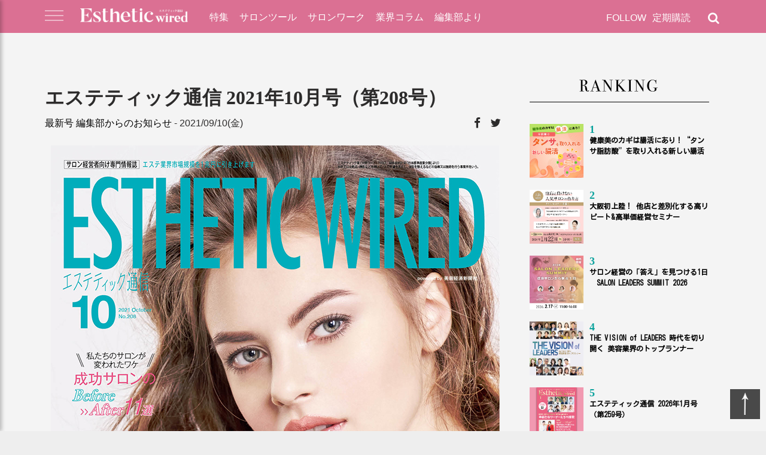

--- FILE ---
content_type: text/html; charset=UTF-8
request_url: https://www.esthe.news/posts/40172
body_size: 16674
content:
<!doctype html>
<html class="no-js" dir="ltr" lang="ja" prefix="og: https://ogp.me/ns#">
<head prefix="og: http://ogp.me/ns# website: http://ogp.me/ns/website#">
			<!-- Google Tag Manager -->
		<script>(function(w,d,s,l,i){w[l]=w[l]||[];w[l].push({'gtm.start':
		new Date().getTime(),event:'gtm.js'});var f=d.getElementsByTagName(s)[0],
		j=d.createElement(s),dl=l!='dataLayer'?'&l='+l:'';j.async=true;j.src=
		'https://www.googletagmanager.com/gtm.js?id='+i+dl;f.parentNode.insertBefore(j,f);
		})(window,document,'script','dataLayer','GTM-TDZWNMFJ');</script>
		<!-- End Google Tag Manager -->
		<meta charset="UTF-8">
	<meta name="viewport" content="width=device-width, initial-scale=1">
    <meta name="author" content="エステティック通信">
	
<!-- Search Engine Optimization by Rank Math - https://rankmath.com/ -->
<title>エステティック通信 2021年10月号（第208号） - エステティック通信【エステサロン向け業界専門誌】</title>
<meta name="description" content="9月10日発行"/>
<meta name="robots" content="follow, index, max-snippet:-1, max-video-preview:-1, max-image-preview:large"/>
<link rel="canonical" href="https://www.esthe.news/posts/40172" />
<meta property="og:locale" content="ja_JP" />
<meta property="og:type" content="article" />
<meta property="og:title" content="エステティック通信 2021年10月号（第208号） - エステティック通信【エステサロン向け業界専門誌】" />
<meta property="og:description" content="9月10日発行" />
<meta property="og:url" content="https://www.esthe.news/posts/40172" />
<meta property="og:site_name" content="エステティック通信【エステサロン向け業界専門誌】" />
<meta property="article:tag" content="ESTHETIC WIRED" />
<meta property="article:tag" content="エステティック通信" />
<meta property="article:tag" content="最新号" />
<meta property="article:section" content="最新号" />
<meta property="og:image" content="https://www.esthe.news/wp-content/uploads/2021/08/info_cover10_top.jpg" />
<meta property="og:image:secure_url" content="https://www.esthe.news/wp-content/uploads/2021/08/info_cover10_top.jpg" />
<meta property="og:image:width" content="674" />
<meta property="og:image:height" content="674" />
<meta property="og:image:alt" content="エステティック通信 2021年10月号（第208号）" />
<meta property="og:image:type" content="image/jpeg" />
<meta property="article:published_time" content="2021-09-10T09:30:08+09:00" />
<meta name="twitter:card" content="summary_large_image" />
<meta name="twitter:title" content="エステティック通信 2021年10月号（第208号） - エステティック通信【エステサロン向け業界専門誌】" />
<meta name="twitter:description" content="9月10日発行" />
<meta name="twitter:image" content="https://www.esthe.news/wp-content/uploads/2021/08/info_cover10_top.jpg" />
<meta name="twitter:label1" content="によって書かれた" />
<meta name="twitter:data1" content="ewj-master" />
<meta name="twitter:label2" content="読む時間" />
<meta name="twitter:data2" content="一分未満" />
<script type="application/ld+json" class="rank-math-schema">{"@context":"https://schema.org","@graph":[{"@type":"Place","@id":"https://www.esthe.news/#place","address":{"@type":"PostalAddress","streetAddress":"\u9280\u5ea74\u4e01\u76ee2\u756a15\u53f7","addressLocality":"\u4e2d\u592e\u533a","addressRegion":"\u6771\u4eac\u90fd","postalCode":"104-0061","addressCountry":"JP"}},{"@type":["HealthAndBeautyBusiness","Organization"],"@id":"https://www.esthe.news/#organization","name":"\u682a\u5f0f\u4f1a\u793e\u65b0\u6771\u901a\u4fe1","url":"https://www.esthe.news","address":{"@type":"PostalAddress","streetAddress":"\u9280\u5ea74\u4e01\u76ee2\u756a15\u53f7","addressLocality":"\u4e2d\u592e\u533a","addressRegion":"\u6771\u4eac\u90fd","postalCode":"104-0061","addressCountry":"JP"},"logo":{"@type":"ImageObject","@id":"https://www.esthe.news/#logo","url":"https://www.esthe.news/wp-content/uploads/2024/11/esthe-news.png","contentUrl":"https://www.esthe.news/wp-content/uploads/2024/11/esthe-news.png","caption":"\u30a8\u30b9\u30c6\u30c6\u30a3\u30c3\u30af\u901a\u4fe1\u3010\u30a8\u30b9\u30c6\u30b5\u30ed\u30f3\u5411\u3051\u696d\u754c\u5c02\u9580\u8a8c\u3011","inLanguage":"ja","width":"112","height":"112"},"openingHours":["Monday,Tuesday,Wednesday,Thursday,Friday 09:00-17:00"],"location":{"@id":"https://www.esthe.news/#place"},"image":{"@id":"https://www.esthe.news/#logo"}},{"@type":"WebSite","@id":"https://www.esthe.news/#website","url":"https://www.esthe.news","name":"\u30a8\u30b9\u30c6\u30c6\u30a3\u30c3\u30af\u901a\u4fe1\u3010\u30a8\u30b9\u30c6\u30b5\u30ed\u30f3\u5411\u3051\u696d\u754c\u5c02\u9580\u8a8c\u3011","alternateName":"\u30a8\u30b9\u901a","publisher":{"@id":"https://www.esthe.news/#organization"},"inLanguage":"ja"},{"@type":"ImageObject","@id":"https://www.esthe.news/wp-content/uploads/2021/08/info_cover10_top.jpg","url":"https://www.esthe.news/wp-content/uploads/2021/08/info_cover10_top.jpg","width":"674","height":"674","inLanguage":"ja"},{"@type":"WebPage","@id":"https://www.esthe.news/posts/40172#webpage","url":"https://www.esthe.news/posts/40172","name":"\u30a8\u30b9\u30c6\u30c6\u30a3\u30c3\u30af\u901a\u4fe1 2021\u5e7410\u6708\u53f7\uff08\u7b2c208\u53f7\uff09 - \u30a8\u30b9\u30c6\u30c6\u30a3\u30c3\u30af\u901a\u4fe1\u3010\u30a8\u30b9\u30c6\u30b5\u30ed\u30f3\u5411\u3051\u696d\u754c\u5c02\u9580\u8a8c\u3011","datePublished":"2021-09-10T09:30:08+09:00","dateModified":"2021-09-10T09:30:08+09:00","isPartOf":{"@id":"https://www.esthe.news/#website"},"primaryImageOfPage":{"@id":"https://www.esthe.news/wp-content/uploads/2021/08/info_cover10_top.jpg"},"inLanguage":"ja"},{"@type":"Person","@id":"https://www.esthe.news/author/ewj-master","name":"ewj-master","url":"https://www.esthe.news/author/ewj-master","image":{"@type":"ImageObject","@id":"https://secure.gravatar.com/avatar/d063960455b16342966c4113590f8f31?s=96&amp;d=mm&amp;r=g","url":"https://secure.gravatar.com/avatar/d063960455b16342966c4113590f8f31?s=96&amp;d=mm&amp;r=g","caption":"ewj-master","inLanguage":"ja"},"worksFor":{"@id":"https://www.esthe.news/#organization"}},{"@type":"BlogPosting","headline":"\u30a8\u30b9\u30c6\u30c6\u30a3\u30c3\u30af\u901a\u4fe1 2021\u5e7410\u6708\u53f7\uff08\u7b2c208\u53f7\uff09 - \u30a8\u30b9\u30c6\u30c6\u30a3\u30c3\u30af\u901a\u4fe1\u3010\u30a8\u30b9\u30c6\u30b5\u30ed\u30f3\u5411\u3051\u696d\u754c\u5c02\u9580\u8a8c\u3011","datePublished":"2021-09-10T09:30:08+09:00","dateModified":"2021-09-10T09:30:08+09:00","articleSection":"\u6700\u65b0\u53f7, \u7de8\u96c6\u90e8\u304b\u3089\u306e\u304a\u77e5\u3089\u305b","author":{"@id":"https://www.esthe.news/author/ewj-master","name":"ewj-master"},"publisher":{"@id":"https://www.esthe.news/#organization"},"description":"9\u670810\u65e5\u767a\u884c","name":"\u30a8\u30b9\u30c6\u30c6\u30a3\u30c3\u30af\u901a\u4fe1 2021\u5e7410\u6708\u53f7\uff08\u7b2c208\u53f7\uff09 - \u30a8\u30b9\u30c6\u30c6\u30a3\u30c3\u30af\u901a\u4fe1\u3010\u30a8\u30b9\u30c6\u30b5\u30ed\u30f3\u5411\u3051\u696d\u754c\u5c02\u9580\u8a8c\u3011","@id":"https://www.esthe.news/posts/40172#richSnippet","isPartOf":{"@id":"https://www.esthe.news/posts/40172#webpage"},"image":{"@id":"https://www.esthe.news/wp-content/uploads/2021/08/info_cover10_top.jpg"},"inLanguage":"ja","mainEntityOfPage":{"@id":"https://www.esthe.news/posts/40172#webpage"}}]}</script>
<!-- /Rank Math WordPress SEO プラグイン -->

<link rel="alternate" type="application/rss+xml" title="エステティック通信【エステサロン向け業界専門誌】 &raquo; フィード" href="https://www.esthe.news/feed" />
<link rel="alternate" type="application/rss+xml" title="エステティック通信【エステサロン向け業界専門誌】 &raquo; コメントフィード" href="https://www.esthe.news/comments/feed" />
<script type="text/javascript" id="wpp-js" src="https://www.esthe.news/wp-content/plugins/wordpress-popular-posts/assets/js/wpp.min.js?ver=7.3.3" data-sampling="0" data-sampling-rate="100" data-api-url="https://www.esthe.news/wp-json/wordpress-popular-posts" data-post-id="40172" data-token="445b10c456" data-lang="0" data-debug="0"></script>
<script type="text/javascript">
/* <![CDATA[ */
window._wpemojiSettings = {"baseUrl":"https:\/\/s.w.org\/images\/core\/emoji\/15.0.3\/72x72\/","ext":".png","svgUrl":"https:\/\/s.w.org\/images\/core\/emoji\/15.0.3\/svg\/","svgExt":".svg","source":{"concatemoji":"https:\/\/www.esthe.news\/wp-includes\/js\/wp-emoji-release.min.js?ver=6.6.2"}};
/*! This file is auto-generated */
!function(i,n){var o,s,e;function c(e){try{var t={supportTests:e,timestamp:(new Date).valueOf()};sessionStorage.setItem(o,JSON.stringify(t))}catch(e){}}function p(e,t,n){e.clearRect(0,0,e.canvas.width,e.canvas.height),e.fillText(t,0,0);var t=new Uint32Array(e.getImageData(0,0,e.canvas.width,e.canvas.height).data),r=(e.clearRect(0,0,e.canvas.width,e.canvas.height),e.fillText(n,0,0),new Uint32Array(e.getImageData(0,0,e.canvas.width,e.canvas.height).data));return t.every(function(e,t){return e===r[t]})}function u(e,t,n){switch(t){case"flag":return n(e,"\ud83c\udff3\ufe0f\u200d\u26a7\ufe0f","\ud83c\udff3\ufe0f\u200b\u26a7\ufe0f")?!1:!n(e,"\ud83c\uddfa\ud83c\uddf3","\ud83c\uddfa\u200b\ud83c\uddf3")&&!n(e,"\ud83c\udff4\udb40\udc67\udb40\udc62\udb40\udc65\udb40\udc6e\udb40\udc67\udb40\udc7f","\ud83c\udff4\u200b\udb40\udc67\u200b\udb40\udc62\u200b\udb40\udc65\u200b\udb40\udc6e\u200b\udb40\udc67\u200b\udb40\udc7f");case"emoji":return!n(e,"\ud83d\udc26\u200d\u2b1b","\ud83d\udc26\u200b\u2b1b")}return!1}function f(e,t,n){var r="undefined"!=typeof WorkerGlobalScope&&self instanceof WorkerGlobalScope?new OffscreenCanvas(300,150):i.createElement("canvas"),a=r.getContext("2d",{willReadFrequently:!0}),o=(a.textBaseline="top",a.font="600 32px Arial",{});return e.forEach(function(e){o[e]=t(a,e,n)}),o}function t(e){var t=i.createElement("script");t.src=e,t.defer=!0,i.head.appendChild(t)}"undefined"!=typeof Promise&&(o="wpEmojiSettingsSupports",s=["flag","emoji"],n.supports={everything:!0,everythingExceptFlag:!0},e=new Promise(function(e){i.addEventListener("DOMContentLoaded",e,{once:!0})}),new Promise(function(t){var n=function(){try{var e=JSON.parse(sessionStorage.getItem(o));if("object"==typeof e&&"number"==typeof e.timestamp&&(new Date).valueOf()<e.timestamp+604800&&"object"==typeof e.supportTests)return e.supportTests}catch(e){}return null}();if(!n){if("undefined"!=typeof Worker&&"undefined"!=typeof OffscreenCanvas&&"undefined"!=typeof URL&&URL.createObjectURL&&"undefined"!=typeof Blob)try{var e="postMessage("+f.toString()+"("+[JSON.stringify(s),u.toString(),p.toString()].join(",")+"));",r=new Blob([e],{type:"text/javascript"}),a=new Worker(URL.createObjectURL(r),{name:"wpTestEmojiSupports"});return void(a.onmessage=function(e){c(n=e.data),a.terminate(),t(n)})}catch(e){}c(n=f(s,u,p))}t(n)}).then(function(e){for(var t in e)n.supports[t]=e[t],n.supports.everything=n.supports.everything&&n.supports[t],"flag"!==t&&(n.supports.everythingExceptFlag=n.supports.everythingExceptFlag&&n.supports[t]);n.supports.everythingExceptFlag=n.supports.everythingExceptFlag&&!n.supports.flag,n.DOMReady=!1,n.readyCallback=function(){n.DOMReady=!0}}).then(function(){return e}).then(function(){var e;n.supports.everything||(n.readyCallback(),(e=n.source||{}).concatemoji?t(e.concatemoji):e.wpemoji&&e.twemoji&&(t(e.twemoji),t(e.wpemoji)))}))}((window,document),window._wpemojiSettings);
/* ]]> */
</script>
<style id='wp-emoji-styles-inline-css' type='text/css'>

	img.wp-smiley, img.emoji {
		display: inline !important;
		border: none !important;
		box-shadow: none !important;
		height: 1em !important;
		width: 1em !important;
		margin: 0 0.07em !important;
		vertical-align: -0.1em !important;
		background: none !important;
		padding: 0 !important;
	}
</style>
<link rel='stylesheet' id='wp-block-library-css' href='https://www.esthe.news/wp-includes/css/dist/block-library/style.min.css?ver=6.6.2' type='text/css' media='all' />
<style id='classic-theme-styles-inline-css' type='text/css'>
/*! This file is auto-generated */
.wp-block-button__link{color:#fff;background-color:#32373c;border-radius:9999px;box-shadow:none;text-decoration:none;padding:calc(.667em + 2px) calc(1.333em + 2px);font-size:1.125em}.wp-block-file__button{background:#32373c;color:#fff;text-decoration:none}
</style>
<style id='global-styles-inline-css' type='text/css'>
:root{--wp--preset--aspect-ratio--square: 1;--wp--preset--aspect-ratio--4-3: 4/3;--wp--preset--aspect-ratio--3-4: 3/4;--wp--preset--aspect-ratio--3-2: 3/2;--wp--preset--aspect-ratio--2-3: 2/3;--wp--preset--aspect-ratio--16-9: 16/9;--wp--preset--aspect-ratio--9-16: 9/16;--wp--preset--color--black: #000000;--wp--preset--color--cyan-bluish-gray: #abb8c3;--wp--preset--color--white: #ffffff;--wp--preset--color--pale-pink: #f78da7;--wp--preset--color--vivid-red: #cf2e2e;--wp--preset--color--luminous-vivid-orange: #ff6900;--wp--preset--color--luminous-vivid-amber: #fcb900;--wp--preset--color--light-green-cyan: #7bdcb5;--wp--preset--color--vivid-green-cyan: #00d084;--wp--preset--color--pale-cyan-blue: #8ed1fc;--wp--preset--color--vivid-cyan-blue: #0693e3;--wp--preset--color--vivid-purple: #9b51e0;--wp--preset--gradient--vivid-cyan-blue-to-vivid-purple: linear-gradient(135deg,rgba(6,147,227,1) 0%,rgb(155,81,224) 100%);--wp--preset--gradient--light-green-cyan-to-vivid-green-cyan: linear-gradient(135deg,rgb(122,220,180) 0%,rgb(0,208,130) 100%);--wp--preset--gradient--luminous-vivid-amber-to-luminous-vivid-orange: linear-gradient(135deg,rgba(252,185,0,1) 0%,rgba(255,105,0,1) 100%);--wp--preset--gradient--luminous-vivid-orange-to-vivid-red: linear-gradient(135deg,rgba(255,105,0,1) 0%,rgb(207,46,46) 100%);--wp--preset--gradient--very-light-gray-to-cyan-bluish-gray: linear-gradient(135deg,rgb(238,238,238) 0%,rgb(169,184,195) 100%);--wp--preset--gradient--cool-to-warm-spectrum: linear-gradient(135deg,rgb(74,234,220) 0%,rgb(151,120,209) 20%,rgb(207,42,186) 40%,rgb(238,44,130) 60%,rgb(251,105,98) 80%,rgb(254,248,76) 100%);--wp--preset--gradient--blush-light-purple: linear-gradient(135deg,rgb(255,206,236) 0%,rgb(152,150,240) 100%);--wp--preset--gradient--blush-bordeaux: linear-gradient(135deg,rgb(254,205,165) 0%,rgb(254,45,45) 50%,rgb(107,0,62) 100%);--wp--preset--gradient--luminous-dusk: linear-gradient(135deg,rgb(255,203,112) 0%,rgb(199,81,192) 50%,rgb(65,88,208) 100%);--wp--preset--gradient--pale-ocean: linear-gradient(135deg,rgb(255,245,203) 0%,rgb(182,227,212) 50%,rgb(51,167,181) 100%);--wp--preset--gradient--electric-grass: linear-gradient(135deg,rgb(202,248,128) 0%,rgb(113,206,126) 100%);--wp--preset--gradient--midnight: linear-gradient(135deg,rgb(2,3,129) 0%,rgb(40,116,252) 100%);--wp--preset--font-size--small: 13px;--wp--preset--font-size--medium: 20px;--wp--preset--font-size--large: 36px;--wp--preset--font-size--x-large: 42px;--wp--preset--spacing--20: 0.44rem;--wp--preset--spacing--30: 0.67rem;--wp--preset--spacing--40: 1rem;--wp--preset--spacing--50: 1.5rem;--wp--preset--spacing--60: 2.25rem;--wp--preset--spacing--70: 3.38rem;--wp--preset--spacing--80: 5.06rem;--wp--preset--shadow--natural: 6px 6px 9px rgba(0, 0, 0, 0.2);--wp--preset--shadow--deep: 12px 12px 50px rgba(0, 0, 0, 0.4);--wp--preset--shadow--sharp: 6px 6px 0px rgba(0, 0, 0, 0.2);--wp--preset--shadow--outlined: 6px 6px 0px -3px rgba(255, 255, 255, 1), 6px 6px rgba(0, 0, 0, 1);--wp--preset--shadow--crisp: 6px 6px 0px rgba(0, 0, 0, 1);}:where(.is-layout-flex){gap: 0.5em;}:where(.is-layout-grid){gap: 0.5em;}body .is-layout-flex{display: flex;}.is-layout-flex{flex-wrap: wrap;align-items: center;}.is-layout-flex > :is(*, div){margin: 0;}body .is-layout-grid{display: grid;}.is-layout-grid > :is(*, div){margin: 0;}:where(.wp-block-columns.is-layout-flex){gap: 2em;}:where(.wp-block-columns.is-layout-grid){gap: 2em;}:where(.wp-block-post-template.is-layout-flex){gap: 1.25em;}:where(.wp-block-post-template.is-layout-grid){gap: 1.25em;}.has-black-color{color: var(--wp--preset--color--black) !important;}.has-cyan-bluish-gray-color{color: var(--wp--preset--color--cyan-bluish-gray) !important;}.has-white-color{color: var(--wp--preset--color--white) !important;}.has-pale-pink-color{color: var(--wp--preset--color--pale-pink) !important;}.has-vivid-red-color{color: var(--wp--preset--color--vivid-red) !important;}.has-luminous-vivid-orange-color{color: var(--wp--preset--color--luminous-vivid-orange) !important;}.has-luminous-vivid-amber-color{color: var(--wp--preset--color--luminous-vivid-amber) !important;}.has-light-green-cyan-color{color: var(--wp--preset--color--light-green-cyan) !important;}.has-vivid-green-cyan-color{color: var(--wp--preset--color--vivid-green-cyan) !important;}.has-pale-cyan-blue-color{color: var(--wp--preset--color--pale-cyan-blue) !important;}.has-vivid-cyan-blue-color{color: var(--wp--preset--color--vivid-cyan-blue) !important;}.has-vivid-purple-color{color: var(--wp--preset--color--vivid-purple) !important;}.has-black-background-color{background-color: var(--wp--preset--color--black) !important;}.has-cyan-bluish-gray-background-color{background-color: var(--wp--preset--color--cyan-bluish-gray) !important;}.has-white-background-color{background-color: var(--wp--preset--color--white) !important;}.has-pale-pink-background-color{background-color: var(--wp--preset--color--pale-pink) !important;}.has-vivid-red-background-color{background-color: var(--wp--preset--color--vivid-red) !important;}.has-luminous-vivid-orange-background-color{background-color: var(--wp--preset--color--luminous-vivid-orange) !important;}.has-luminous-vivid-amber-background-color{background-color: var(--wp--preset--color--luminous-vivid-amber) !important;}.has-light-green-cyan-background-color{background-color: var(--wp--preset--color--light-green-cyan) !important;}.has-vivid-green-cyan-background-color{background-color: var(--wp--preset--color--vivid-green-cyan) !important;}.has-pale-cyan-blue-background-color{background-color: var(--wp--preset--color--pale-cyan-blue) !important;}.has-vivid-cyan-blue-background-color{background-color: var(--wp--preset--color--vivid-cyan-blue) !important;}.has-vivid-purple-background-color{background-color: var(--wp--preset--color--vivid-purple) !important;}.has-black-border-color{border-color: var(--wp--preset--color--black) !important;}.has-cyan-bluish-gray-border-color{border-color: var(--wp--preset--color--cyan-bluish-gray) !important;}.has-white-border-color{border-color: var(--wp--preset--color--white) !important;}.has-pale-pink-border-color{border-color: var(--wp--preset--color--pale-pink) !important;}.has-vivid-red-border-color{border-color: var(--wp--preset--color--vivid-red) !important;}.has-luminous-vivid-orange-border-color{border-color: var(--wp--preset--color--luminous-vivid-orange) !important;}.has-luminous-vivid-amber-border-color{border-color: var(--wp--preset--color--luminous-vivid-amber) !important;}.has-light-green-cyan-border-color{border-color: var(--wp--preset--color--light-green-cyan) !important;}.has-vivid-green-cyan-border-color{border-color: var(--wp--preset--color--vivid-green-cyan) !important;}.has-pale-cyan-blue-border-color{border-color: var(--wp--preset--color--pale-cyan-blue) !important;}.has-vivid-cyan-blue-border-color{border-color: var(--wp--preset--color--vivid-cyan-blue) !important;}.has-vivid-purple-border-color{border-color: var(--wp--preset--color--vivid-purple) !important;}.has-vivid-cyan-blue-to-vivid-purple-gradient-background{background: var(--wp--preset--gradient--vivid-cyan-blue-to-vivid-purple) !important;}.has-light-green-cyan-to-vivid-green-cyan-gradient-background{background: var(--wp--preset--gradient--light-green-cyan-to-vivid-green-cyan) !important;}.has-luminous-vivid-amber-to-luminous-vivid-orange-gradient-background{background: var(--wp--preset--gradient--luminous-vivid-amber-to-luminous-vivid-orange) !important;}.has-luminous-vivid-orange-to-vivid-red-gradient-background{background: var(--wp--preset--gradient--luminous-vivid-orange-to-vivid-red) !important;}.has-very-light-gray-to-cyan-bluish-gray-gradient-background{background: var(--wp--preset--gradient--very-light-gray-to-cyan-bluish-gray) !important;}.has-cool-to-warm-spectrum-gradient-background{background: var(--wp--preset--gradient--cool-to-warm-spectrum) !important;}.has-blush-light-purple-gradient-background{background: var(--wp--preset--gradient--blush-light-purple) !important;}.has-blush-bordeaux-gradient-background{background: var(--wp--preset--gradient--blush-bordeaux) !important;}.has-luminous-dusk-gradient-background{background: var(--wp--preset--gradient--luminous-dusk) !important;}.has-pale-ocean-gradient-background{background: var(--wp--preset--gradient--pale-ocean) !important;}.has-electric-grass-gradient-background{background: var(--wp--preset--gradient--electric-grass) !important;}.has-midnight-gradient-background{background: var(--wp--preset--gradient--midnight) !important;}.has-small-font-size{font-size: var(--wp--preset--font-size--small) !important;}.has-medium-font-size{font-size: var(--wp--preset--font-size--medium) !important;}.has-large-font-size{font-size: var(--wp--preset--font-size--large) !important;}.has-x-large-font-size{font-size: var(--wp--preset--font-size--x-large) !important;}
:where(.wp-block-post-template.is-layout-flex){gap: 1.25em;}:where(.wp-block-post-template.is-layout-grid){gap: 1.25em;}
:where(.wp-block-columns.is-layout-flex){gap: 2em;}:where(.wp-block-columns.is-layout-grid){gap: 2em;}
:root :where(.wp-block-pullquote){font-size: 1.5em;line-height: 1.6;}
</style>
<link rel='stylesheet' id='wordpress-popular-posts-css-css' href='https://www.esthe.news/wp-content/plugins/wordpress-popular-posts/assets/css/wpp.css?ver=7.3.3' type='text/css' media='all' />
<link rel='stylesheet' id='esthe-news-style-css' href='https://www.esthe.news/wp-content/themes/esthe-news/style.css?ver=2018021102' type='text/css' media='all' />
<link rel='stylesheet' id='esthe-news-style-core-css' href='https://www.esthe.news/wp-content/themes/esthe-news/css/core.css?ver=2025061306' type='text/css' media='all' />
<link rel='stylesheet' id='esthe-news-style-font-css' href='https://www.esthe.news/wp-content/themes/esthe-news/css/font.css?ver=2018021101' type='text/css' media='all' />
<link rel='stylesheet' id='esthe-news-style-theme-css' href='https://www.esthe.news/wp-content/themes/esthe-news/css/theme.css?ver=2025091101' type='text/css' media='all' />
<link rel='stylesheet' id='esthe-news-style-ajax-load-more-css' href='https://www.esthe.news/wp-content/themes/esthe-news/css/ajax-load-more.css?ver=6.6.2' type='text/css' media='all' />
<link rel='stylesheet' id='esthe-news-style-fa4-css' href='https://www.esthe.news/wp-content/themes/esthe-news/fa4/css/font-awesome.min.css?ver=6.6.2' type='text/css' media='all' />
<link rel='stylesheet' id='esthe-news-style-pages-css' href='https://www.esthe.news/wp-content/themes/esthe-news/css/pages.css?ver=202507171768600803' type='text/css' media='all' />
<script type="text/javascript" src="https://www.esthe.news/wp-includes/js/jquery/jquery.min.js?ver=3.7.1" id="jquery-core-js"></script>
<script type="text/javascript" src="https://www.esthe.news/wp-includes/js/jquery/jquery-migrate.min.js?ver=3.4.1" id="jquery-migrate-js"></script>
<script type="text/javascript" src="https://www.esthe.news/wp-content/themes/esthe-news/js/lazyload.min.js?ver=6.6.2" id="esthe-news-lazyload-js"></script>
<script type="text/javascript" src="https://www.esthe.news/wp-content/themes/esthe-news/js/ewUIController.js?ver=2018092802" id="esthe-news-ewuicontroller-js"></script>
<link rel="https://api.w.org/" href="https://www.esthe.news/wp-json/" /><link rel="alternate" title="JSON" type="application/json" href="https://www.esthe.news/wp-json/wp/v2/posts/40172" /><link rel="EditURI" type="application/rsd+xml" title="RSD" href="https://www.esthe.news/xmlrpc.php?rsd" />
<meta name="generator" content="WordPress 6.6.2" />
<link rel='shortlink' href='https://www.esthe.news/?p=40172' />
<link rel="alternate" title="oEmbed (JSON)" type="application/json+oembed" href="https://www.esthe.news/wp-json/oembed/1.0/embed?url=https%3A%2F%2Fwww.esthe.news%2Fposts%2F40172" />
<link rel="alternate" title="oEmbed (XML)" type="text/xml+oembed" href="https://www.esthe.news/wp-json/oembed/1.0/embed?url=https%3A%2F%2Fwww.esthe.news%2Fposts%2F40172&#038;format=xml" />

<!-- This site is using AdRotate v5.4 Professional to display their advertisements - https://ajdg.solutions/products/adrotate-for-wordpress/ -->
<!-- AdRotate CSS -->
<style type="text/css" media="screen">
	.g { margin:0px; padding:0px; overflow:hidden; line-height:1; zoom:1; }
	.g img { height:auto; }
	.g-col { position:relative; float:left; }
	.g-col:first-child { margin-left: 0; }
	.g-col:last-child { margin-right: 0; }
	.g-1 { min-width:0px; max-width:730px; margin: 0 auto; }
	.b-1 { margin:0px 0px 0px 0px; }
	@media only screen and (max-width: 480px) {
		.g-col, .g-dyn, .g-single { width:100%; margin-left:0; margin-right:0; }
	}
</style>
<!-- /AdRotate CSS -->

            <style id="wpp-loading-animation-styles">@-webkit-keyframes bgslide{from{background-position-x:0}to{background-position-x:-200%}}@keyframes bgslide{from{background-position-x:0}to{background-position-x:-200%}}.wpp-widget-block-placeholder,.wpp-shortcode-placeholder{margin:0 auto;width:60px;height:3px;background:#dd3737;background:linear-gradient(90deg,#dd3737 0%,#571313 10%,#dd3737 100%);background-size:200% auto;border-radius:3px;-webkit-animation:bgslide 1s infinite linear;animation:bgslide 1s infinite linear}</style>
            
<!-- WordPress Facebook Integration Begin -->
<!-- Facebook Pixel Code -->
<script>
!function(f,b,e,v,n,t,s){if(f.fbq)return;n=f.fbq=function(){n.callMethod?
n.callMethod.apply(n,arguments):n.queue.push(arguments)};if(!f._fbq)f._fbq=n;
n.push=n;n.loaded=!0;n.version='2.0';n.queue=[];t=b.createElement(e);t.async=!0;
t.src=v;s=b.getElementsByTagName(e)[0];s.parentNode.insertBefore(t,s)}(window,
document,'script','https://connect.facebook.net/en_US/fbevents.js');
fbq('init', '1611269249736840', {}, {
    "agent": "wordpress-6.6.2-1.7.5"
});

fbq('track', 'PageView', {
    "source": "wordpress",
    "version": "6.6.2",
    "pluginVersion": "1.7.5"
});

<!-- Support AJAX add to cart -->
if(typeof jQuery != 'undefined') {
  jQuery(document).ready(function($){
    jQuery('body').on('added_to_cart', function(event) {

      // Ajax action.
      $.get('?wc-ajax=fb_inject_add_to_cart_event', function(data) {
        $('head').append(data);
      });

    });
  });
}
<!-- End Support AJAX add to cart -->

</script>
<!-- DO NOT MODIFY -->
<!-- End Facebook Pixel Code -->
<!-- WordPress Facebook Integration end -->
      
<!-- Facebook Pixel Code -->
<noscript>
<img height="1" width="1" style="display:none"
src="https://www.facebook.com/tr?id=1611269249736840&ev=PageView&noscript=1"/>
</noscript>
<!-- DO NOT MODIFY -->
<!-- End Facebook Pixel Code -->
    <script type="text/javascript" id="google_gtagjs" src="https://www.googletagmanager.com/gtag/js?id=G-Y5L3GHP72W" async="async"></script>
<script type="text/javascript" id="google_gtagjs-inline">
/* <![CDATA[ */
window.dataLayer = window.dataLayer || [];function gtag(){dataLayer.push(arguments);}gtag('js', new Date());gtag('config', 'G-Y5L3GHP72W', {} );
/* ]]> */
</script>
<link rel="preconnect" href="https://fonts.googleapis.com">
<link rel="preconnect" href="https://fonts.gstatic.com" crossorigin>
<link href="https://fonts.googleapis.com/css2?family=Kosugi&display=swap" rel="stylesheet">

<!-- Begin Mieruca Embed Code -->
<script type="text/javascript" id="mierucajs">
window.__fid = window.__fid || [];__fid.push([855040102]);
(function() {
function mieruca(){if(typeof window.__fjsld != "undefined") return; window.__fjsld = 1; var fjs = document.createElement('script'); fjs.type = 'text/javascript'; fjs.async = true; fjs.id = "fjssync"; var timestamp = new Date;fjs.src = ('https:' == document.location.protocol ? 'https' : 'http') + '://hm.mieru-ca.com/service/js/mieruca-hm.js?v='+ timestamp.getTime(); var x = document.getElementsByTagName('script')[0]; x.parentNode.insertBefore(fjs, x); };
setTimeout(mieruca, 500); document.readyState != "complete" ? (window.attachEvent ? window.attachEvent("onload", mieruca) : window.addEventListener("load", mieruca, false)) : mieruca();
})();
</script>
<!-- End Mieruca Embed Code -->
<script async src="//pagead2.googlesyndication.com/pagead/js/adsbygoogle.js"></script>
<script>
  (adsbygoogle = window.adsbygoogle || []).push({
    google_ad_client: "ca-pub-5490611670198869",
    enable_page_level_ads: true
  });
</script>
<script>
var is_nocover = false;
</script>
	<meta property="og:type"        content="article" />
	<meta property="og:title"       content="エステティック通信 2021年10月号（第208号） &#8211; エステティック通信【エステサロン向け業界専門誌】">
	<meta property="og:description" content="&nbsp; 10月号 9月10日発行 550円 &nbsp; イチから学ぼう！ ボディケア機器完全攻略 &nbsp; 私たちのサロン、〇〇のおかげでこんなに変わりました 成功サロンのBefore&amp;g">
	<meta name="description" content="&nbsp; 10月号 9月10日発行 550円 &nbsp; イチから学ぼう！ ボディケア機器完全攻略 &nbsp; 私たちのサロン、〇〇のおかげでこんなに変わりました 成功サロンのBefore&amp;g">
	<meta property="og:url"         content="https://www.esthe.news/posts/40172" />
	<meta property="og:image"       content="https://www.esthe.news/wp-content/uploads/2021/08/info_cover08_arcive.jpg" />
	<meta property="twitter:image"       content="https://www.esthe.news/wp-content/uploads/2021/08/info_cover08_arcive.jpg" />
<meta name="twitter:card"       content="summary_large_image" />
<meta name="twitter:site"       content="@estheticwired" />
<meta name="twitter:creator"    content="@estheticwired" />
</head>

<body class="post-template-default single single-post postid-40172 single-format-standard">
			<!-- Google Tag Manager (noscript) -->
		<noscript><iframe src="https://www.googletagmanager.com/ns.html?id=GTM-TDZWNMFJ"
		height="0" width="0" style="display:none;visibility:hidden"></iframe></noscript>
		<!-- End Google Tag Manager (noscript) -->
		<div class="search_panel">
		<span class="search_close_btn"><img src="https://www.esthe.news/wp-content/themes/esthe-news/images/cross.png" alt="Exit Button"></span>
		<form role="search" method="get" id="searchform" class="searchform" action="/">
			<div>
				<label class="screen-reader-text" for="s">Search for:</label>
				<input type="text" value="" name="s" id="s" placeholder="キーワードを入力して検索" autocomplete="off"/>
				<input type="submit" id="searchsubmit" value="Search" />
			</div>
		</form>
	</div>
	<div class="menu-stack">
		<a class="menu-stack-exit">
			<img src="https://www.esthe.news/wp-content/themes/esthe-news/images/cross.png" alt="Exit Button">
		</a>
		<ul>
			<li><a href="/">HOME</a>
			<li><a href="/special/">特集</a>
			<li><a href="/salontool/">サロンツール</a>
			<li><a href="/salonwork/">サロンワーク</a>
			<li><a href="/column/">業界コラム</a>
			<li><a href="/info/">編集部より</a>
			<li><a href="https://www.esthe.news/posts/54396">最新号</a>
			<li><a href="/subscription">定期購読</a>
			<li><a href="/publisher">エス通について</a>
			<li><a href="/about">発行元</a>
			<li><a href="/publishing">広告の出稿について</a>
			<li><a href="/contact">お問い合わせ</a>
		</ul>
	</div>

	<header id="masthead" class="site-header">
		
		<div class="header-sub">
			<div class="enclosure">
				<div class="branding">
					<a href="javascript:void(0);" class="expand-side-menu">
						<img src="https://www.esthe.news/wp-content/themes/esthe-news/images/hamburger-init.png" alt="">
					</a>
					<!-- a class="site-title" href="/">EW</a -->
					<a class="site-title" href="/" style="width: 180px;">
						<img src="https://www.esthe.news/wp-content/uploads/2025/05/Esuteticwired_logo_finish_white.png" style="width: 180px; padding-top: 4px;">
					</a>
				</div>

				<div class="menu-bar" style="display: block;">
					<nav id="primary-navigation" class="nav-main">
					<ul>
						<li><a href="/special/">特集</a>
						<li><a href="/salontool/">サロンツール</a>
						<li><a href="/salonwork/">サロンワーク</a>
						<li><a href="/column/">業界コラム</a>
						<li><a href="/info/">編集部より</a>
					</ul>
					</nav>
				</div>

				<div class="header-social-links">
					<div class="header-search-widget">
						<i class="fa fa-search" aria-hidden="true"></i>
						<p class="module-title"><a href="/subscription">定期購読</a></p>
					</div>

					<div class="header-social-wrapper" style="" >
						<p class="module-title">FOLLOW</p>
						<div class="social-bar">
							<ul>
								 <li><a href="https://www.facebook.com/estheticwired/" target="_blank"><i class="fa fa-facebook" aria-hidden="true"></i></a>
								 <li><a href="https://twitter.com/estheticwired" target="_blank"><i class="fa fa-twitter" aria-hidden="true"></i></a>
								 <li><a href="https://www.instagram.com/estheticwired/" target="_blank"><i class="fa fa-instagram" aria-hidden="true"></i></a>
								 <li><a href="https://www.youtube.com/channel/UCAV8RrSgIqYeuKZAg4c8HBA" target="_blank"><i class="fa fa-youtube" aria-hidden="true"></i></a>
							</ul>
						</div>
					</div>
				</div>

			</div>
		</div>
	</header>


<div id="section-body">
	<div class="section-body-wrapper">
		<div class="section-left">
	<section class="section-special special-detail special-detail-top">
		<div class="enclosure">
			<div class="special-wrapper">

				<article class="special">
					<div class="special-title-wrapper">
						<h2 class="special-title">
							エステティック通信 2021年10月号（第208号）						</h2>
					</div>


					<div class="special-meta">
						<span class="category">
															<a class="full-item-parent-link" href="https://www.esthe.news/posts/category/info/info-magazine" rel="category">最新号</a>
															<a class="full-item-parent-link" href="https://www.esthe.news/info" rel="category">編集部からのお知らせ</a>
													</span>
						-
						<time>2021/09/10(金)</time>

						<div class="social-bar">
							<ul>
								<li><a href="https://www.facebook.com/sharer/sharer.php?u=https://www.esthe.news/posts/40172" target="_blank"><i class="fa fa-facebook" aria-hidden="true"></i></a>
								<li><a href="https://twitter.com/intent/tweet?text=https://www.esthe.news/posts/40172" target="_blank" class="twitter-share-button"><i class="fa fa-twitter" aria-hidden="true"></i></a>
							</ul>
						</div>
						<div class="social-bar-mobile">
							<ul>
								<li><a href="https://www.facebook.com/sharer/sharer.php?u=https://www.esthe.news/posts/40172" target="_blank"><img src="https://www.esthe.news/wp-content/themes/esthe-news/images/sns_fb.jpg"></a>
								<li><a href="https://twitter.com/intent/tweet?text=https://www.esthe.news/posts/40172" target="_blank" class="twitter-share-button"><img src="https://www.esthe.news/wp-content/themes/esthe-news/images/sns_tw.jpg"></a>
								<li><a href="line://msg/text/https%3A%2F%2Fwww.esthe.news%2Fposts%2F40172" target="_blank" class="twitter-share-button"><img src="https://www.esthe.news/wp-content/themes/esthe-news/images/sns_line.jpg"></a>
							</ul>
						</div>

					</div>

					
						<div class="special-title-wrapper">
							<div class="special-reader">
								<p><img fetchpriority="high" decoding="async" class="aligncenter size-full wp-image-40173" src="https://www.esthe.news/wp-content/uploads/2021/08/2110_cover_s.jpg" alt="2110 cover s" width="750" height="1018" title="エステティック通信 2021年10月号（第208号） 3" srcset="https://www.esthe.news/wp-content/uploads/2021/08/2110_cover_s.jpg 750w, https://www.esthe.news/wp-content/uploads/2021/08/2110_cover_s-221x300.jpg 221w, https://www.esthe.news/wp-content/uploads/2021/08/2110_cover_s-442x600.jpg 442w" sizes="(max-width: 750px) 100vw, 750px" /></p>
<p>&nbsp;</p>
<h1><span style="color: #ff00ff;">10月号</span></h1>
<p>9月10日発行</p>
<p>550円</p>
<p>&nbsp;</p>
<hr />
<p>イチから学ぼう！<br />
<strong><span style="color: #33cccc;">ボディケア機器完全攻略</span></strong></p>
<p>&nbsp;</p>
<p>私たちのサロン、〇〇のおかげでこんなに変わりました<br />
<strong><span style="color: #ff00ff;">成功サロンのBefore&gt;&gt;After11選</span></strong></p>
<p>&nbsp;</p>
<p><strong><span style="color: #33cccc;">稲川竜生のエステノミカタ 開運行動習慣</span></strong> 第12回</p>
<p>&nbsp;</p>
<p>昨年大反響を呼んだ『レディッチ』がさらに進化して新登場!!<br />
<span style="color: #ff00ff;"><strong>エイジングトラブルのケアを１台でサポートする</strong></span><br />
<span style="color: #ff00ff;"><strong>極上のLED機器がエステセレクション金賞受賞</strong></span></p>
<p>&nbsp;</p>
<p><span style="color: #33cccc;"><strong>THE BEAUTE DE LABO</strong></span> vol.6</p>
<p>&nbsp;</p>
<p>コロナ禍で躍進した会社はココが違う！<br />
<span style="color: #33cccc;"><strong>『テルズ＆クイーン』が選ばれる理由</strong></span></p>
<p>&nbsp;</p>
<p><strong><span style="color: #ff00ff;">ミトコンドリア×自律神経がカギを握る</span></strong><br />
<strong><span style="color: #ff00ff;">『Lithap』と始める肌育生活</span></strong> 第2回</p>
<p>&nbsp;</p>
<p><strong><span style="color: #33cccc;">新配合の「NMN」と「PDRN」で</span></strong><br />
<strong><span style="color: #33cccc;">より若々しく美しい肌へ！</span></strong></p>
<p>&nbsp;</p>
<p>健康寿命の活性化をサポート！！<br />
<strong><span style="color: #ff00ff;">今注目の成分「NMN」の力で</span></strong><br />
<strong><span style="color: #ff00ff;">“イキイキ”と輝ける毎日へ</span></strong></p>
<p>&nbsp;</p>
<p><strong><span style="color: #33cccc;">生「HARI」がかなえる本気のホームエステケア</span></strong></p>
<p>&nbsp;</p>
<p><strong><span style="color: #ff00ff;">成長企業アワード2021を受賞しました！</span></strong></p>
<p>&nbsp;</p>
<p><strong><span style="color: #33cccc;">Catch Up! News</span></strong><br />
<span style="color: #ff00ff;">自宅がジムに変わる？！</span><br />
<span style="color: #ff00ff;">『ハイパーナイフ』を手がけるワムから</span><br />
<span style="color: #ff00ff;">EMSホームケア機器が展示会に登場</span></p>
<p>&nbsp;</p>
<p><span style="color: #ff00ff;">売れ筋！ 機器対応ボディジェルランキング</span></p>
<p>&nbsp;</p>
<p><strong><span style="color: #33cccc;">エステティック通信CHOICE</span></strong><br />
<span style="color: #ff00ff;">コンセプトは「ブライトニング×ハリ」</span><br />
<span style="color: #ff00ff;">くもりのない明るい大人のハリ肌を目指す美容液</span></p>
<p>&nbsp;</p>
<p>&nbsp;</p>
<p>&nbsp;</p>
<p><span style="color: #ff00ff;">★好評連載も掲載中！</span></p>
<p>広告NG事例ファイル Vol.55<br />
エス通編集部が試しまくる！ Vol.23<br />
Esthetician File File#36<br />
NEWS</p>
<p>&nbsp;</p>
<p>&nbsp;</p>
<p>&nbsp;</p>
<h5 class=" typesquare_option"><b class=" typesquare_option">などなど、美容業界関係者なら必見の内容です！</b></h5>
<p>&nbsp;</p>
<p>&nbsp;</p>
<p>&nbsp;</p>
<p><b>ご購読は</b><span style="color: #ff00ff;"><a style="color: #ff00ff;" href="https://www.esthe.news/subscription"><b>こちら</b></a></span><b>から</b></p>
<p><span style="font-weight: 400;"> </span></p>
<h3><span style="color: #ff00ff;"><b>定期購読</b></span></h3>
<h5><span style="font-weight: 400;">エステティック通信を毎月お手元にお届けいたします。富士山マガジンサービス社が運営する定期購読専門サイトからお申込みください。</span><b>学生のみなさん・スキルアップをめざすエステティシャン・エステの業界に興味があるネイリストやアイリストのみなさんにおすすめ！</b></h5>
<p><span style="font-weight: 400;">→　</span><span style="color: #00ccff;"><a style="color: #00ccff;" href="http://www.fujisan.co.jp/m-p" target="_blank" rel="noopener"><b>富士山マガジンサービス　エステティック通信ページはこちら</b></a></span></p>
<h5><span style="font-weight: 400;">※定期購読は、当社への直接申し込みはお受けしておりません。</span></h5>
<p><span style="font-weight: 400;"> </span></p>
<h3><span style="color: #ff00ff;"><b>電子版</b></span></h3>
<h5><span style="font-weight: 400;">エステティック通信は、最新のビュアーに対応した電子版での購読も可能です。ZITTO社が運営する雑誌オンラインサービス専門サイトからお申込みください。</span><b>タブレットで読みたい・雑誌を持ち運ぶのが嫌、という方におすすめ！</b></h5>
<p><span style="font-weight: 400;">→</span><span style="font-weight: 400;">　</span><span style="color: #00ccff;"><a style="color: #00ccff;" href="http://www.zasshi-online.com/Search/ProductList?page=1&amp;sort=1&amp;skey=%E3%82%A8%E3%82%B9%E3%83%86%E3%83%86%E3%82%A3%E3%83%83%E3%82%AF%E9%80%9A%E4%BF%A1&amp;stype=0&amp;sbn=1" target="_blank" rel="noopener"><b>雑誌オンラインサービス　エステティック通信ページはこちら</b></a></span></p>
<p><span style="font-weight: 400; color: #99ccff;"> </span></p>
<h3><span style="color: #ff00ff;"><b>特別会員</b></span></h3>
<h5><span style="font-weight: 400;">エステティック通信では、</span><b>サロン経営者の方を対象</b><span style="font-weight: 400;">とした特別会員制度を実施しております。ご登録いただくと、お得なメルマガや、誌面作成に参加できるアンケート、プレゼントなど、特典があります。詳しくは専用ページから。</span></h5>
<p><span style="font-weight: 400;">→</span><span style="color: #99ccff;"><span style="font-weight: 400;">　</span><span style="color: #00ccff;"><a style="color: #00ccff;" href="https://www.esthe.news/subscription"><b>特別会員制度のご案内はこちら</b></a></span></span></p>
<p><span style="font-weight: 400; color: #99ccff;"> </span></p>
<h5><span style="font-weight: 400;">尚、本誌は業界専門誌の特性上、一般の方のご購読はご遠慮いただいております。</span></h5>
							</div>
						</div>
					
				</article>

			</div>
		</div>
	</section>
		<section class="section-special special-detail special-detail-next">
		<div class="enclosure">
			<div class="special-wrapper special-article-next special-article-next-clickable">
				<div class="special-article-title-wrapper ">
					<h2 class="special-article-title">次の記事を読む</h2>
				</div>
									<article class="special-article special-article-next">
						<a class="special-article-thumbnail-overlay" href="https://www.esthe.news/posts/54396">
							<figure class="special-article-thumbnail " style="background: url('https://www.esthe.news/wp-content/uploads/2026/01/info_cover02_arcive.jpg');background-size: cover;background-position: 50%;">
							</figure>
						</a>
						<div class="special-article-title-wrapper">
							<h2 class="special-next-article-title ">
								<a href="https://www.esthe.news/posts/54396">エステティック通信 2026年2月号（第260号）</a>

							</h2>
						</div>
					</article>
									<article class="special-article special-article-next">
						<a class="special-article-thumbnail-overlay" href="https://www.esthe.news/posts/53709">
							<figure class="special-article-thumbnail " style="background: url('https://www.esthe.news/wp-content/uploads/2025/12/info_cover01_arcive.jpg');background-size: cover;background-position: 50%;">
							</figure>
						</a>
						<div class="special-article-title-wrapper">
							<h2 class="special-next-article-title ">
								<a href="https://www.esthe.news/posts/53709">エステティック通信 2026年1月号（第259号）</a>

							</h2>
						</div>
					</article>
									<article class="special-article special-article-next">
						<a class="special-article-thumbnail-overlay" href="https://www.esthe.news/posts/53310">
							<figure class="special-article-thumbnail " style="background: url('https://www.esthe.news/wp-content/uploads/2025/11/info_cover12_arcive.jpg');background-size: cover;background-position: 50%;">
							</figure>
						</a>
						<div class="special-article-title-wrapper">
							<h2 class="special-next-article-title ">
								<a href="https://www.esthe.news/posts/53310">エステティック通信 2025年12月号（第258号）</a>

							</h2>
						</div>
					</article>
									<article class="special-article special-article-next">
						<a class="special-article-thumbnail-overlay" href="https://www.esthe.news/posts/51812">
							<figure class="special-article-thumbnail " style="background: url('https://www.esthe.news/wp-content/uploads/2025/10/info_cover11_arcive.jpg');background-size: cover;background-position: 50%;">
							</figure>
						</a>
						<div class="special-article-title-wrapper">
							<h2 class="special-next-article-title ">
								<a href="https://www.esthe.news/posts/51812">エステティック通信 2025年11月号（第257号）</a>

							</h2>
						</div>
					</article>
									<article class="special-article special-article-next">
						<a class="special-article-thumbnail-overlay" href="https://www.esthe.news/posts/51477">
							<figure class="special-article-thumbnail " style="background: url('https://www.esthe.news/wp-content/uploads/2025/09/info_cover10_arcive.jpg');background-size: cover;background-position: 50%;">
							</figure>
						</a>
						<div class="special-article-title-wrapper">
							<h2 class="special-next-article-title ">
								<a href="https://www.esthe.news/posts/51477">エステティック通信 2025年10月号（第256号）</a>

							</h2>
						</div>
					</article>
									<article class="special-article special-article-next">
						<a class="special-article-thumbnail-overlay" href="https://www.esthe.news/posts/50685">
							<figure class="special-article-thumbnail " style="background: url('https://www.esthe.news/wp-content/uploads/2025/08/info_cover09_arcive.jpg');background-size: cover;background-position: 50%;">
							</figure>
						</a>
						<div class="special-article-title-wrapper">
							<h2 class="special-next-article-title ">
								<a href="https://www.esthe.news/posts/50685">エステティック通信 2025年9月号（第255号）</a>

							</h2>
						</div>
					</article>
							</div>
		</div>
	</section>


	<div style="margin-top: 25px;">
		<!-- Either there are no banners, they are disabled or none qualified for this location! -->	</div>

		<section class="section-special special-detail special-detail-related">
		<div class="enclosure">
			<div class="special-wrapper  special-article-next special-article-cate">
				<div class="special-article-title-wrapper ">
					<h2 class="special-article-title">同じカテゴリーの記事を読む</h2>
				</div>
									<article class="special-article ">
						<a class="special-article-thumbnail-overlay" href="https://www.esthe.news/posts/54575">
							<figure class="special-article-thumbnail special-article-thumbnail-cate" style="background: url('https://www.esthe.news/wp-content/uploads/2026/01/efd7e8bb21c91f995939c33761d4eb0c.png');background-size: cover;background-position: 50%;">
							</figure>
						</a>
						<div class="special-article-title-wrapper">
							<h2 class="special-next-article-title  special-next-article-title-cate">
								<a href="https://www.esthe.news/posts/54575">1月号 MONTHLY PRESENT　『DUAL-MIX』を30名にプレゼント！</a>

							</h2>
						</div>
					</article>
									<article class="special-article ">
						<a class="special-article-thumbnail-overlay" href="https://www.esthe.news/posts/54147">
							<figure class="special-article-thumbnail special-article-thumbnail-cate" style="background: url('https://www.esthe.news/wp-content/uploads/2025/12/web_wide-2.jpg');background-size: cover;background-position: 50%;">
							</figure>
						</a>
						<div class="special-article-title-wrapper">
							<h2 class="special-next-article-title  special-next-article-title-cate">
								<a href="https://www.esthe.news/posts/54147">サロン経営の「答え」を見つける1日 　SALON LEADERS SUMMIT 2026</a>

							</h2>
						</div>
					</article>
									<article class="special-article ">
						<a class="special-article-thumbnail-overlay" href="https://www.esthe.news/posts/53628">
							<figure class="special-article-thumbnail special-article-thumbnail-cate" style="background: url('https://www.esthe.news/wp-content/uploads/2025/12/neway1.png');background-size: cover;background-position: 50%;">
							</figure>
						</a>
						<div class="special-article-title-wrapper">
							<h2 class="special-next-article-title  special-next-article-title-cate">
								<a href="https://www.esthe.news/posts/53628">1月号 MONTHLY PRESENT　『ハンド＆ネイル リペアクリーム プロテクション』を30名にプレゼント！</a>

							</h2>
						</div>
					</article>
									<article class="special-article ">
						<a class="special-article-thumbnail-overlay" href="https://www.esthe.news/posts/53460">
							<figure class="special-article-thumbnail special-article-thumbnail-cate" style="background: url('https://www.esthe.news/wp-content/uploads/2025/11/56c6841a07cb165b9076f983f821a218.png');background-size: cover;background-position: 50%;">
							</figure>
						</a>
						<div class="special-article-title-wrapper">
							<h2 class="special-next-article-title  special-next-article-title-cate">
								<a href="https://www.esthe.news/posts/53460">価格変更のお知らせ - 熟酵 ビタコラVC プレミアムマスク（2025年12月号P71掲載）</a>

							</h2>
						</div>
					</article>
									<article class="special-article ">
						<a class="special-article-thumbnail-overlay" href="https://www.esthe.news/posts/53412">
							<figure class="special-article-thumbnail special-article-thumbnail-cate" style="background: url('https://www.esthe.news/wp-content/uploads/2025/11/c680c61643ab2a724c55afef9d63e305.jpg');background-size: cover;background-position: 50%;">
							</figure>
						</a>
						<div class="special-article-title-wrapper">
							<h2 class="special-next-article-title  special-next-article-title-cate">
								<a href="https://www.esthe.news/posts/53412">【参加無料ウェビナー】LINE活用で“リピーターが途切れないサロン経営”へ！明日から無料で実践できるリピート率UPの王道をプロが解説</a>

							</h2>
						</div>
					</article>
									<article class="special-article ">
						<a class="special-article-thumbnail-overlay" href="https://www.esthe.news/posts/53392">
							<figure class="special-article-thumbnail special-article-thumbnail-cate" style="background: url('https://www.esthe.news/wp-content/uploads/2025/11/25122.png');background-size: cover;background-position: 50%;">
							</figure>
						</a>
						<div class="special-article-title-wrapper">
							<h2 class="special-next-article-title  special-next-article-title-cate">
								<a href="https://www.esthe.news/posts/53392">12月号 MONTHLY PRESENT　『セルコスセラム美容液』を5名にプレゼント！</a>

							</h2>
						</div>
					</article>
									<article class="special-article ">
						<a class="special-article-thumbnail-overlay" href="https://www.esthe.news/posts/52615">
							<figure class="special-article-thumbnail special-article-thumbnail-cate" style="background: url('https://www.esthe.news/wp-content/uploads/2025/10/30.png');background-size: cover;background-position: 50%;">
							</figure>
						</a>
						<div class="special-article-title-wrapper">
							<h2 class="special-next-article-title  special-next-article-title-cate">
								<a href="https://www.esthe.news/posts/52615">11月号 MONTHLY PRESENT　『La PRECIA（トライアルキット）』を30名にプレゼント！</a>

							</h2>
						</div>
					</article>
									<article class="special-article ">
						<a class="special-article-thumbnail-overlay" href="https://www.esthe.news/posts/51604">
							<figure class="special-article-thumbnail special-article-thumbnail-cate" style="background: url('https://www.esthe.news/wp-content/uploads/2025/09/b3b333dd8a829eefdffbdfce87962eb3.png');background-size: cover;background-position: 50%;">
							</figure>
						</a>
						<div class="special-article-title-wrapper">
							<h2 class="special-next-article-title  special-next-article-title-cate">
								<a href="https://www.esthe.news/posts/51604">10月号 MONTHLY PRESENT　『OKAGEYU』を10名にプレゼント！</a>

							</h2>
						</div>
					</article>
									<article class="special-article ">
						<a class="special-article-thumbnail-overlay" href="https://www.esthe.news/posts/51005">
							<figure class="special-article-thumbnail special-article-thumbnail-cate" style="background: url('https://www.esthe.news/wp-content/uploads/2025/08/3d6b2635845d6ae85f552238b143d965.png');background-size: cover;background-position: 50%;">
							</figure>
						</a>
						<div class="special-article-title-wrapper">
							<h2 class="special-next-article-title  special-next-article-title-cate">
								<a href="https://www.esthe.news/posts/51005">BEST ITEM VIP PARTY 2025 「会える」「話せる」「試せる」エステティック業界の人気アイテムが集結</a>

							</h2>
						</div>
					</article>
									<article class="special-article ">
						<a class="special-article-thumbnail-overlay" href="https://www.esthe.news/posts/50779">
							<figure class="special-article-thumbnail special-article-thumbnail-cate" style="background: url('https://www.esthe.news/wp-content/uploads/2025/08/acc4dcd61538e8d904fe6518cd6a619a.png');background-size: cover;background-position: 50%;">
							</figure>
						</a>
						<div class="special-article-title-wrapper">
							<h2 class="special-next-article-title  special-next-article-title-cate">
								<a href="https://www.esthe.news/posts/50779">9月号 MONTHLY PRESENT　『タラソ炭酸マルチパウダー』を10名にプレゼント！</a>

							</h2>
						</div>
					</article>
									<article class="special-article ">
						<a class="special-article-thumbnail-overlay" href="https://www.esthe.news/posts/50693">
							<figure class="special-article-thumbnail special-article-thumbnail-cate" style="background: url('https://www.esthe.news/wp-content/uploads/2025/08/2.png');background-size: cover;background-position: 50%;">
							</figure>
						</a>
						<div class="special-article-title-wrapper">
							<h2 class="special-next-article-title  special-next-article-title-cate">
								<a href="https://www.esthe.news/posts/50693">【エステ限定】総額85万円相当！人気美容商材が無料で試せるプレゼントキャンペーン</a>

							</h2>
						</div>
					</article>
									<article class="special-article ">
						<a class="special-article-thumbnail-overlay" href="https://www.esthe.news/posts/50503">
							<figure class="special-article-thumbnail special-article-thumbnail-cate" style="background: url('https://www.esthe.news/wp-content/uploads/2025/07/f1da6133fd88b1354f5f1cd6be5516d1.png');background-size: cover;background-position: 50%;">
							</figure>
						</a>
						<div class="special-article-title-wrapper">
							<h2 class="special-next-article-title  special-next-article-title-cate">
								<a href="https://www.esthe.news/posts/50503">8月号 MONTHLY PRESENT　『エステ肌クレンジングウォーター』を10名にプレゼント！</a>

							</h2>
						</div>
					</article>
									<article class="special-article ">
						<a class="special-article-thumbnail-overlay" href="https://www.esthe.news/posts/50375">
							<figure class="special-article-thumbnail special-article-thumbnail-cate" style="background: url('https://www.esthe.news/wp-content/uploads/2025/07/info_cover08_arcive.jpg');background-size: cover;background-position: 50%;">
							</figure>
						</a>
						<div class="special-article-title-wrapper">
							<h2 class="special-next-article-title  special-next-article-title-cate">
								<a href="https://www.esthe.news/posts/50375">エステティック通信 2025年8月号（第254号）</a>

							</h2>
						</div>
					</article>
									<article class="special-article ">
						<a class="special-article-thumbnail-overlay" href="https://www.esthe.news/posts/50005">
							<figure class="special-article-thumbnail special-article-thumbnail-cate" style="background: url('https://www.esthe.news/wp-content/uploads/2025/06/bebb50474b3146a7f7707d2b0ab6a884.png');background-size: cover;background-position: 50%;">
							</figure>
						</a>
						<div class="special-article-title-wrapper">
							<h2 class="special-next-article-title  special-next-article-title-cate">
								<a href="https://www.esthe.news/posts/50005">7月号 MONTHLY PRESENT　『ピートクレンジングジェル』を3名にプレゼント！</a>

							</h2>
						</div>
					</article>
									<article class="special-article ">
						<a class="special-article-thumbnail-overlay" href="https://www.esthe.news/posts/49966">
							<figure class="special-article-thumbnail special-article-thumbnail-cate" style="background: url('https://www.esthe.news/wp-content/uploads/2025/06/info_cover06_arcive-1.jpg');background-size: cover;background-position: 50%;">
							</figure>
						</a>
						<div class="special-article-title-wrapper">
							<h2 class="special-next-article-title  special-next-article-title-cate">
								<a href="https://www.esthe.news/posts/49966">エステティック通信 2025年7月号（第253号）</a>

							</h2>
						</div>
					</article>
									<article class="special-article ">
						<a class="special-article-thumbnail-overlay" href="https://www.esthe.news/posts/49889">
							<figure class="special-article-thumbnail special-article-thumbnail-cate" style="background: url('https://www.esthe.news/wp-content/uploads/2025/05/35eb8d7df6c490e75c79fefe8b4bad88.png');background-size: cover;background-position: 50%;">
							</figure>
						</a>
						<div class="special-article-title-wrapper">
							<h2 class="special-next-article-title  special-next-article-title-cate">
								<a href="https://www.esthe.news/posts/49889">ベストアイテム2025 投票中間発表！</a>

							</h2>
						</div>
					</article>
							</div>
		</div>
	</section>



			<section class="section-special section-special-tags fixed">
			<div class="enclosure">
				<div class="special-tags-wrapper">
											<a href="https://www.esthe.news/posts/post_tag/esthetic-wired">
							<div class="special-tags">#ESTHETIC WIRED</div>
						</a>
											<a href="https://www.esthe.news/posts/post_tag/%e3%82%a8%e3%82%b9%e3%83%86%e3%83%86%e3%82%a3%e3%83%83%e3%82%af%e9%80%9a%e4%bf%a1">
							<div class="special-tags">#エステティック通信</div>
						</a>
											<a href="https://www.esthe.news/posts/post_tag/%e6%9c%80%e6%96%b0%e5%8f%b7">
							<div class="special-tags">#最新号</div>
						</a>
									</div>
			</div>
		</section>
	</div>
		<div class="section-right">
	<div class="section-right-wrapper">
		<div class="section-right-article section-top"></div>


		<div class="section-right-article">
			<div class="section-right-header section-ranking">&nbsp;</div>
			<div class="section-right-body">
								<a href="https://www.esthe.news/posts/48983">
									<div class="section-right-ranking">
										<div class="section-right-ranking-image" style="background-image: url(https://www.esthe.news/wp-content/uploads/2025/01/186940343832de287cecbc1fd1a28cbf.jpg)"> </div>
										<div class="section-right-ranking-body">
											<p class="ranking-number">1</p>
											<p>健康美のカギは腸活にあり！“タンサ脂肪酸”を取り入れる新しい腸活</p>
										</div>
									</div>
								</a>
							</div>
							
							<div class="section-right-body">
								<a href="https://www.esthe.news/posts/53657">
									<div class="section-right-ranking">
										<div class="section-right-ranking-image" style="background-image: url(https://www.esthe.news/wp-content/uploads/2025/12/6f1919c556cd6c8b108d815eb052ac03.jpg)"> </div>
										<div class="section-right-ranking-body">
											<p class="ranking-number">2</p>
											<p>大阪初上陸！  他店と差別化する高リピート&amp;高単価経営セミナー</p>
										</div>
									</div>
								</a>
							</div>
							
							<div class="section-right-body">
								<a href="https://www.esthe.news/posts/54147">
									<div class="section-right-ranking">
										<div class="section-right-ranking-image" style="background-image: url(https://www.esthe.news/wp-content/uploads/2025/12/web_square-1.jpg)"> </div>
										<div class="section-right-ranking-body">
											<p class="ranking-number">3</p>
											<p>サロン経営の「答え」を見つける1日 　SALON LEADERS SUMMIT 2026</p>
										</div>
									</div>
								</a>
							</div>
							
							<div class="section-right-body">
								<a href="https://www.esthe.news/posts/54342">
									<div class="section-right-ranking">
										<div class="section-right-ranking-image" style="background-image: url(https://www.esthe.news/wp-content/uploads/2026/01/3dff23da763107818d32cead201b0500.jpg)"> </div>
										<div class="section-right-ranking-body">
											<p class="ranking-number">4</p>
											<p>THE VISION of LEADERS 時代を切り開く 美容業界のトップランナー</p>
										</div>
									</div>
								</a>
							</div>
							
							<div class="section-right-body">
								<a href="https://www.esthe.news/posts/53709">
									<div class="section-right-ranking">
										<div class="section-right-ranking-image" style="background-image: url(https://www.esthe.news/wp-content/uploads/2025/12/info_cover01_top.jpg)"> </div>
										<div class="section-right-ranking-body">
											<p class="ranking-number">5</p>
											<p>エステティック通信 2026年1月号（第259号）</p>
										</div>
									</div>
								</a>
							</div>
							
							<div class="section-right-body">
								<a href="https://www.esthe.news/posts/54396">
									<div class="section-right-ranking">
										<div class="section-right-ranking-image" style="background-image: url(https://www.esthe.news/wp-content/uploads/2026/01/info_cover02_top.jpg)"> </div>
										<div class="section-right-ranking-body">
											<p class="ranking-number">6</p>
											<p>エステティック通信 2026年2月号（第260号）</p>
										</div>
									</div>
								</a>
							</div>
							
							<div class="section-right-body">
								<a href="https://www.esthe.news/posts/44027">
									<div class="section-right-ranking">
										<div class="section-right-ranking-image" style="background-image: url(https://www.esthe.news/wp-content/uploads/2023/04/ad8f334404ec5cf65f91efa589c47499.png)"> </div>
										<div class="section-right-ranking-body">
											<p class="ranking-number">7</p>
											<p>痩せてキレイになった女性たちが“美”を競う「たかの友梨エステティックシンデレラ大会2023」</p>
										</div>
									</div>
								</a>
							</div>
							
							<div class="section-right-body">
								<a href="https://www.esthe.news/posts/52184">
									<div class="section-right-ranking">
										<div class="section-right-ranking-image" style="background-image: url(https://www.esthe.news/wp-content/uploads/2025/10/62b1689a8aee4d89638019f315720ce9.jpg)"> </div>
										<div class="section-right-ranking-body">
											<p class="ranking-number">8</p>
											<p>【2025年最新】エステサロンの売上に貢献したアイテム受賞結果 | ベストアイテム2025</p>
										</div>
									</div>
								</a>
							</div>
							
							<div class="section-right-body">
								<a href="https://www.esthe.news/posts/54368">
									<div class="section-right-ranking">
										<div class="section-right-ranking-image" style="background-image: url(https://www.esthe.news/wp-content/uploads/2026/01/d2e215de962f9abd71c827a32fbceefa.jpg)"> </div>
										<div class="section-right-ranking-body">
											<p class="ranking-number">9</p>
											<p>“大手企業で身に付けたwin-winの経営” 食を含めた満足度の高い美を提案</p>
										</div>
									</div>
								</a>
							</div>
							
							<div class="section-right-body">
								<a href="https://www.esthe.news/posts/53573">
									<div class="section-right-ranking">
										<div class="section-right-ranking-image" style="background-image: url(https://www.esthe.news/wp-content/uploads/2025/12/a384d3e9db1149df1fed38e8f0698c4c.jpg)"> </div>
										<div class="section-right-ranking-body">
											<p class="ranking-number">10</p>
											<p>結果にこだわるサロンオーナー必見【腸活】が売上と顧客満足度を爆上げする理由とは？</p>
										</div>
									</div>
								</a>
							</div>

		</div>


		<div class="section-right-article">
			<div class="section-right-header section-magazine">&nbsp;</div>

			<div class="">
				<a href="https://www.esthe.news/posts/54396">
					<img src="https://www.esthe.news/wp-content/uploads/2026/01/202602_cover_s.jpg" />
				</a>
			</div>
			<div class="section-right-title">
				&lt;最新号&gt;2026年2月号			</div>
		</div>


		<div class="section-right-article section-links">
			<div class="section-right-link">
				<a href="/subscription">
					<div class="btnSideSubscription">&nbsp;</div>
				</a>
			</div>
			<div class="section-right-link">
				<a href="https://www.esthe.news/posts/54396">
					<div class="btnSideNewRelease">&nbsp;</div>
				</a>
			</div>
			<div class="section-right-link">
				<a href="/posts/category/info/info-magazine">
					<div class="btnSideBackNumber">&nbsp;</div>
				</a>
			</div>
		</div>

	</div>
</div>


<div class="section-bottom-ad">
	<div class="section-right-wrapper">
		<div class="section-right-article">
			<div class="section-right-header section-ranking-noborder">&nbsp;</div>
			<div class="section-right-body">
								<a href="https://www.esthe.news/posts/48983">
									<div class="section-right-ranking">
										<div class="section-right-ranking-image" style="background-image: url(https://www.esthe.news/wp-content/uploads/2025/01/186940343832de287cecbc1fd1a28cbf.jpg)"> </div>
										<div class="section-right-ranking-body">
											<p class="ranking-number">1</p>
											<p>健康美のカギは腸活にあり！“タンサ脂肪酸”を取り入れる新しい腸活</p>
										</div>
									</div>
								</a>
							</div>
							
							<div class="section-right-body">
								<a href="https://www.esthe.news/posts/53657">
									<div class="section-right-ranking">
										<div class="section-right-ranking-image" style="background-image: url(https://www.esthe.news/wp-content/uploads/2025/12/6f1919c556cd6c8b108d815eb052ac03.jpg)"> </div>
										<div class="section-right-ranking-body">
											<p class="ranking-number">2</p>
											<p>大阪初上陸！  他店と差別化する高リピート&amp;高単価経営セミナー</p>
										</div>
									</div>
								</a>
							</div>
							
							<div class="section-right-body">
								<a href="https://www.esthe.news/posts/54147">
									<div class="section-right-ranking">
										<div class="section-right-ranking-image" style="background-image: url(https://www.esthe.news/wp-content/uploads/2025/12/web_square-1.jpg)"> </div>
										<div class="section-right-ranking-body">
											<p class="ranking-number">3</p>
											<p>サロン経営の「答え」を見つける1日 　SALON LEADERS SUMMIT 2026</p>
										</div>
									</div>
								</a>
							</div>
							
							<div class="section-right-body">
								<a href="https://www.esthe.news/posts/54342">
									<div class="section-right-ranking">
										<div class="section-right-ranking-image" style="background-image: url(https://www.esthe.news/wp-content/uploads/2026/01/3dff23da763107818d32cead201b0500.jpg)"> </div>
										<div class="section-right-ranking-body">
											<p class="ranking-number">4</p>
											<p>THE VISION of LEADERS 時代を切り開く 美容業界のトップランナー</p>
										</div>
									</div>
								</a>
							</div>
							
							<div class="section-right-body">
								<a href="https://www.esthe.news/posts/53709">
									<div class="section-right-ranking">
										<div class="section-right-ranking-image" style="background-image: url(https://www.esthe.news/wp-content/uploads/2025/12/info_cover01_top.jpg)"> </div>
										<div class="section-right-ranking-body">
											<p class="ranking-number">5</p>
											<p>エステティック通信 2026年1月号（第259号）</p>
										</div>
									</div>
								</a>
							</div>
							
							<div class="section-right-body">
								<a href="https://www.esthe.news/posts/54396">
									<div class="section-right-ranking">
										<div class="section-right-ranking-image" style="background-image: url(https://www.esthe.news/wp-content/uploads/2026/01/info_cover02_top.jpg)"> </div>
										<div class="section-right-ranking-body">
											<p class="ranking-number">6</p>
											<p>エステティック通信 2026年2月号（第260号）</p>
										</div>
									</div>
								</a>
							</div>
							
							<div class="section-right-body">
								<a href="https://www.esthe.news/posts/44027">
									<div class="section-right-ranking">
										<div class="section-right-ranking-image" style="background-image: url(https://www.esthe.news/wp-content/uploads/2023/04/ad8f334404ec5cf65f91efa589c47499.png)"> </div>
										<div class="section-right-ranking-body">
											<p class="ranking-number">7</p>
											<p>痩せてキレイになった女性たちが“美”を競う「たかの友梨エステティックシンデレラ大会2023」</p>
										</div>
									</div>
								</a>
							</div>
							
							<div class="section-right-body">
								<a href="https://www.esthe.news/posts/52184">
									<div class="section-right-ranking">
										<div class="section-right-ranking-image" style="background-image: url(https://www.esthe.news/wp-content/uploads/2025/10/62b1689a8aee4d89638019f315720ce9.jpg)"> </div>
										<div class="section-right-ranking-body">
											<p class="ranking-number">8</p>
											<p>【2025年最新】エステサロンの売上に貢献したアイテム受賞結果 | ベストアイテム2025</p>
										</div>
									</div>
								</a>
							</div>
							
							<div class="section-right-body">
								<a href="https://www.esthe.news/posts/54368">
									<div class="section-right-ranking">
										<div class="section-right-ranking-image" style="background-image: url(https://www.esthe.news/wp-content/uploads/2026/01/d2e215de962f9abd71c827a32fbceefa.jpg)"> </div>
										<div class="section-right-ranking-body">
											<p class="ranking-number">9</p>
											<p>“大手企業で身に付けたwin-winの経営” 食を含めた満足度の高い美を提案</p>
										</div>
									</div>
								</a>
							</div>
							
							<div class="section-right-body">
								<a href="https://www.esthe.news/posts/53573">
									<div class="section-right-ranking">
										<div class="section-right-ranking-image" style="background-image: url(https://www.esthe.news/wp-content/uploads/2025/12/a384d3e9db1149df1fed38e8f0698c4c.jpg)"> </div>
										<div class="section-right-ranking-body">
											<p class="ranking-number">10</p>
											<p>結果にこだわるサロンオーナー必見【腸活】が売上と顧客満足度を爆上げする理由とは？</p>
										</div>
									</div>
								</a>
							</div>		</div>
	</div>
</div>
	</div>
</div>


	<footer id="colophon" class="site-footer">
		<div class="footer-sup">
			<div class="enclosure">
				<div class="grid">
					<div class="pane-social-sp">
						<ul>
							<!-- li><a href="https://www.facebook.com/estheticwired/"><img src="https://www.esthe.news/wp-content/themes/esthe-news/images/sns_facebook.png" /></a></li -->
							<!-- li><a href="https://twitter.com/estheticwired"><img src="https://www.esthe.news/wp-content/themes/esthe-news/images/sns_twitter.png" /></a></li -->
							<li>&nbsp;</li>
							<li>&nbsp;</li>
							<li><a href="https://www.instagram.com/estheticwired/" target="_blank"><img src="https://www.esthe.news/wp-content/themes/esthe-news/images/sns_insta.png" /></a></li>
							<li><a href="https://lin.ee/xGcmLCky" target="_blank"><img src="https://www.esthe.news/wp-content/themes/esthe-news/images/sns_line.png" /></a></li>
							<!-- li><a href="https://www.youtube.com/channel/UCAV8RrSgIqYeuKZAg4c8HBA" target="_blank"><img src="https://www.esthe.news/wp-content/themes/esthe-news/images/sns_youtube.png" /></a></li -->
						</ul>
					</div>
					<div class="pane">
						<h2 class="pane-title">最新号</h2>
						<div class="pane-content">
						<a href="https://www.esthe.news/posts/54396"><img class="magazine-cover" src="https://www.esthe.news/wp-content/uploads/2026/01/202602_cover_s.jpg" alt="Cover"></a>
							<p>最新号：2026年2月号</p>
							<p>01月10日発売</p>
							<a class="button-cta" href="/subscription">定期購読</a>
						</div>
					</div>
					<div class="pane-group">
						<div class="pane">

							<div class=" pane-social">
								<ul>
									<!-- li><a href="https://www.facebook.com/estheticwired/"><i class="fa fa-facebook"></i></a></li -->
									<li><a href="https://www.instagram.com/estheticwired/" target="_blank"><img class="sns_icon_pc" src="https://www.esthe.news/wp-content/themes/esthe-news/images/facebook-brands-solid.svg" /></i></a></li>
									<li><a href="https://lin.ee/xGcmLCky" target="_blank"><img class="sns_icon_pc" src="https://www.esthe.news/wp-content/themes/esthe-news/images/line-brands-solid.svg" /></a></li>
								</ul>
								<p class="pane-title">Follow us</p>
							</div>
						</div>
						<div class="pane">
							<h2 class="pane-title">リンク一覧</h2>
							<div class="pane-content">
								<ul>
									<li><a href="https://www.esthe.news/posts/54396">最新号</a>
									<li><a href="/posts/category/info/info-magazine">バックナンバー</a>
									<li><a href="/publishing" target="_blank">広告の出稿について</a>
									<li><a href="/subscription">定期購読</a>
									<li><a href="/about">発行元</a>
									<li><a href="/publisher">エステティック通信について</a>
									<li><a href="https://www.shinto-tsushin.co.jp/privacy/" target="_blank" >個人情報保護方針</a>
									<li><a href="/contact">お問い合わせ</a>
								</ul>
							</div>
						</div>
					</div>
				</div>
			</div>
		</div>
		<div class="footer-sub">
			<div class="enclosure">
				<p class="copyright">Copyright © <script>document.write(new Date().getFullYear())</script> Shinto Tsushin Co.,Ltd. All right reserved.</p>
			</div>
		</div>
	</footer>
	<div id="gototop">
		<a href="#masthead">
			<img src="https://www.esthe.news/wp-content/themes/esthe-news/images/toparrow.png">
		</a>
	</div>

<script type="text/javascript" id="adrotate-clicktracker-js-extra">
/* <![CDATA[ */
var click_object = {"ajax_url":"https:\/\/www.esthe.news\/wp-admin\/admin-ajax.php"};
/* ]]> */
</script>
<script type="text/javascript" src="https://www.esthe.news/wp-content/plugins/adrotate-pro/library/jquery.adrotate.clicktracker.js" id="adrotate-clicktracker-js"></script>
<script type="text/javascript" src="https://www.esthe.news/wp-content/themes/esthe-news/js/navigation.js?ver=20151215" id="esthe-news-navigation-js"></script>
<script type="text/javascript" src="https://www.esthe.news/wp-content/themes/esthe-news/js/skip-link-focus-fix.js?ver=20151215" id="esthe-news-skip-link-focus-fix-js"></script>

</body>
</html>


--- FILE ---
content_type: text/html; charset=utf-8
request_url: https://www.google.com/recaptcha/api2/aframe
body_size: 267
content:
<!DOCTYPE HTML><html><head><meta http-equiv="content-type" content="text/html; charset=UTF-8"></head><body><script nonce="JqFbCBa1FfK1Je-QCUUAjQ">/** Anti-fraud and anti-abuse applications only. See google.com/recaptcha */ try{var clients={'sodar':'https://pagead2.googlesyndication.com/pagead/sodar?'};window.addEventListener("message",function(a){try{if(a.source===window.parent){var b=JSON.parse(a.data);var c=clients[b['id']];if(c){var d=document.createElement('img');d.src=c+b['params']+'&rc='+(localStorage.getItem("rc::a")?sessionStorage.getItem("rc::b"):"");window.document.body.appendChild(d);sessionStorage.setItem("rc::e",parseInt(sessionStorage.getItem("rc::e")||0)+1);localStorage.setItem("rc::h",'1768600810992');}}}catch(b){}});window.parent.postMessage("_grecaptcha_ready", "*");}catch(b){}</script></body></html>

--- FILE ---
content_type: text/css
request_url: https://www.esthe.news/wp-content/themes/esthe-news/style.css?ver=2018021102
body_size: 899
content:
/*!
Theme Name: esthe-news
Theme URI: http://underscores.me/
Author: Underscores.me
Author URI: http://underscores.me/
Description: Description
Version: 1.0.0
License: GNU General Public License v2 or later
License URI: LICENSE
Text Domain: esthe-news
Tags: custom-background, custom-logo, custom-menu, featured-images, threaded-comments, translation-ready

This theme, like WordPress, is licensed under the GPL.
Use it to make something cool, have fun, and share what you've learned with others.

esthe-news is based on Underscores https://underscores.me/, (C) 2012-2017 Automattic, Inc.
Underscores is distributed under the terms of the GNU GPL v2 or later.

Normalizing styles have been helped along thanks to the fine work of
Nicolas Gallagher and Jonathan Neal https://necolas.github.io/normalize.css/
*/

body { font-weight: 500; }
body {
    width: 100%;
    display: block;
    float: left;
    overflow-x: hidden;
}
body.colors-dark, .colors-dark button, .colors-dark input, .colors-dark select, .colors-dark textarea, .colors-dark h3, .colors-dark h4, .colors-dark h6, .colors-dark label, .colors-dark .entry-title a, .colors-dark.twentyseventeen-front-page .panel-content .recent-posts article, .colors-dark .entry-footer .cat-links a, .colors-dark .entry-footer .tags-links a, .colors-dark .format-quote blockquote, .colors-dark .nav-title, .colors-dark .comment-body {
    color: #4e4c4c;
}
div#gototop {
    position: fixed;
    bottom: 20px;
    right: 10px;
    z-index:99999;
}
#gototop img {
    height: 50px;
    width: 50px;
}

/* editor */

p {
    display: block;
    margin: 1em 0;
}
strong { font-weight: bold; }
em { font-style: italic; }
blockquote {
    display: block;
    -webkit-margin-before: 1em;
    -webkit-margin-after: 1em;
    -webkit-margin-start: 40px;
    -webkit-margin-end: 40px;
}

/* img */

.aligncenter {
    display: block;
    margin: 0 auto;
}
.alignright { float: right; }
.alignleft { float: left; }

img[class*="wp-image-"],
img[class*="attachment-"] {
    height: auto;
    max-width: 100%;
}

/* clearfix */

.clearfix {
    overflow: hidden;
    zoom: 1;
}
.clearfix:after {
    content: ""
    display: block;
    clear: both;
}
